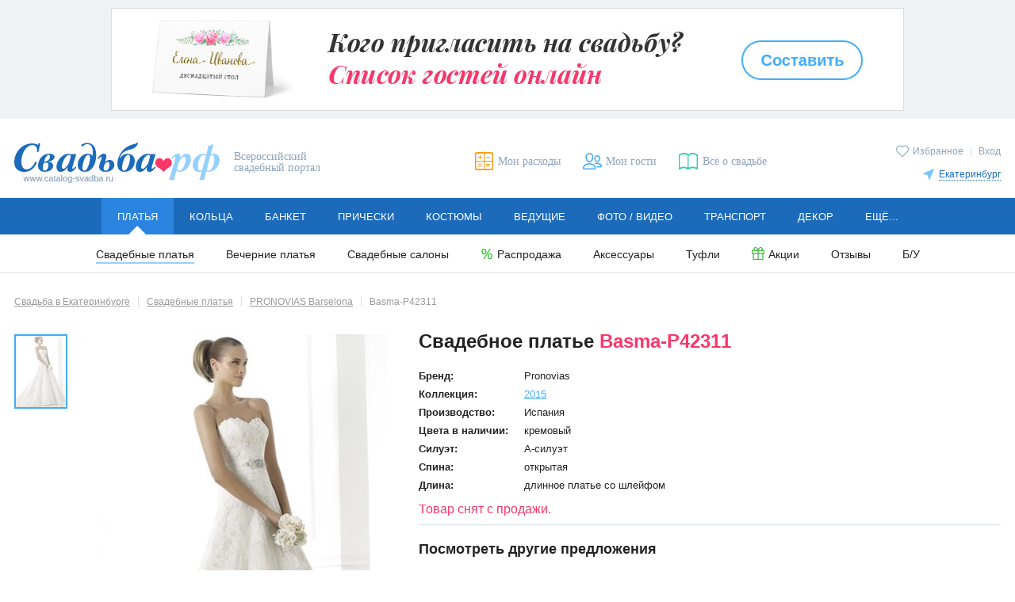

--- FILE ---
content_type: text/html; charset=utf-8
request_url: https://ekaterinburg.catalog-svadba.ru/platya/13814/42311/
body_size: 12058
content:
<!doctype html>
<html lang="ru" prefix="og: http://ogp.me/ns# fb: http://ogp.me/ns/fb# ya: http://webmaster.yandex.ru/vocabularies/">
	<head>
		<meta charset="utf-8">
		<meta http-equiv="X-UA-Compatible" content="IE=edge">

		<meta name="viewport" content="width=device-width, initial-scale=1.0, maximum-scale=5.0, user-scalable=yes">

						<meta name="mailru-verification" content="5212830b87bd0229" />				
		<link rel="shortcut icon" type="image/x-icon" href="/favicon.ico">
		<link rel="icon" type="image/x-icon" sizes="120x120" href="/favicon_120.ico">
		<link rel="icon" type="image/svg+xml" sizes="16x16" href="/favicon_16.svg">
		<link rel="icon" type="image/svg+xml" sizes="120x120" href="/favicon_120.svg">
		<link rel="stylesheet" type="text/css" href="/templates/evitafine/d2017/css/main_desktop.css">
		<link rel="preload" as="font" type="font/woff" href="/templates/evitafine/d2017/font/arimo.woff" crossorigin>
		<link rel="preload" as="font" type="font/woff" href="/templates/evitafine/d2017/font/arimo_bold.woff" crossorigin>
		<link rel="preload" as="font" type="font/woff" href="/templates/evitafine/d2017/font/arimo_italic.woff" crossorigin>
		<link rel="preload" as="font" type="font/woff" href="/templates/evitafine/d2017/font/playfair_display_italic.woff" crossorigin>
				<link rel="preload" type="text/css" href="/templates/evitafine/d2017/css/print.css" media="print" onload="this.rel='stylesheet'">
		
		
		
		
		<script src="/templates/evitafine/d2017/js/jquery/jquery.min.js"></script>

		<script type="text/javascript">
			var siteDeviceType		= "desktop";
			var siteEvitaMode		= "WORK";
			var siteDeviceTypeReal	= "desktop";
			var siteRegion	= "ekaterinburg";
					</script>
		
		
				
		<!-- --- old -->
		  <base href="https://ekaterinburg.catalog-svadba.ru/platya/13814/42311/" />
  <meta http-equiv="content-type" content="text/html; charset=utf-8" />
  <meta name="image" content="https://ekaterinburg.catalog-svadba.ru/siteimages/imagesprotected/anketa/ssln/ssln42311.jpg" />
  <meta name="description" content="Свадебное платье Basma-P42311 (Свадебный салон PRONOVIAS Barselona): фото, описание, цены, контакты салона. Выбирайте платье мечты с помощью свадебного портала Свадьба.РФ! Полный каталог." />
  <title>Купить свадебное платье Basma-P42311 (Испания, Pronovias, коллекция 2015, цвета: кремовый) - Свадебный салон PRONOVIAS Barselona</title>
  <link href="https://ekaterinburg.catalog-svadba.ru/siteimages/imagesprotected/anketa/ssln/ssln42311.jpg" rel="image_src" />
  <link href="/templates/evitafine/favicon.ico" rel="shortcut icon" type="image/vnd.microsoft.icon" />
  <script src="/inc/social2/social-likes2017.min.js" type="text/javascript" defer="defer" async="async"></script>
  <script src="/templates/evitafine/d2017/js/jquery/jquery.zoom.js" type="text/javascript" defer="defer" async="async"></script>
  <script src="/js/jquery/jquery.validate.1.7.1.min.js" type="text/javascript" defer="defer" async="async"></script>
  <script src="/js/jquery/jquery.cookie.js" type="text/javascript" defer="defer" async="async"></script>
  <script src="/templates/evitafine/d2017/js/routines_desktop.min.js?202412272335" type="text/javascript" defer="defer" async="async"></script>
  <script type="text/javascript">
(function() {
	var po = document.createElement('script'); po.type = 'text/javascript'; po.async = true;
	po.src = 'https://ekaterinburg.catalog-svadba.ru/index.php?option=com_catalog&task=h4fp&Itemid=56&f=13814&o=42311&j=3&sj=1&c=1&r=3&h=84a740a9a3527764865a3d5ae76cd130&tmpl=no_html';
	var s = document.getElementsByTagName('script')[0]; s.parentNode.insertBefore(po, s);
})();var requiredMajorVersion=8, requiredMinorVersion=5, requiredRevision=0, utmac='UA-11836734-6';
  </script>
  <meta property="og:title" content="Купить свадебное платье Basma-P42311 (Испания, Pronovias, коллекция 2015, цвета: кремовый) - Свадебный салон PRONOVIAS Barselona" />
  <meta property="og:type" content="article" />
  <meta property="og:image" content="https://ekaterinburg.catalog-svadba.ru/siteimages/imagesprotected/anketa/ssln/ssln42311.jpg" />
  <meta property="og:url" content="https://ekaterinburg.catalog-svadba.ru/platya/13814/42311/" />
  <meta property="og:site_name" content="Свадьба.рф" />
  <meta property="og:description" content="Свадебное платье Basma-P42311 (Свадебный салон PRONOVIAS Barselona): фото, описание, цены, контакты салона. Выбирайте платье мечты с помощью свадебного портала Свадьба.РФ! Полный каталог." />
  <meta name="yandex-verification" content="4654dd78b24ff68a" />
  <meta name="google-site-verification" content="qo9yy_wkRgn1JUQg5RPCwPh5HXGRiik7hTzS4K1sgts" />
  <meta name="p:domain_verify" content="efb834b393e045778605913ab60729d5" />

		<!-- -/- old -->
		
                                <!-- Google tag (gtag.js) -->
            <script async src="https://www.googletagmanager.com/gtag/js?id=G-HHMN8V0Z0Y"></script>
            <script>
              window.dataLayer = window.dataLayer || [];
              function gtag(){dataLayer.push(arguments);}
              gtag('js', new Date());

              gtag('config', 'G-HHMN8V0Z0Y');
            </script>
            <script>
            function ga(a, b, c = null, d = null, e = null, f = null, g = null) {
                if (a == 'send') {
                    if (b == 'pageview') {
                        if (typeof c === 'object') {
                            gtag('event', 'page_view', c);
                        } else {
                            gtag('event', 'page_view');
                        }
                    } else if (b == 'event') {
                        const event_set = {
                          'event_category': c
                        };
                        if (typeof e === 'string') {
                            event_set.event_label = e;
                        } else if (typeof e === 'object') {
                            for (let e_k in e) {
                                event_set.e_k = e.e_k;
                            }
                        }
                        if (typeof f === 'string') {
                            event_set.value = f;
                        } else if (typeof f === 'object') {
                            for (let f_k in f) {
                                event_set.f_k = f.f_k;
                            }
                        }
                        gtag('event', d, event_set);
                    }
                }
            }
            </script>
                            
		<script>
		            				
				</script>
		
			
	</head>
	<body>
		<!-- preloader -->
		<div class="loading js_edit"></div>
				<div id="fb-root"></div>
		<div id="vk_api_transport"></div>
				
		
                
        
		
					<!-- ---topbanner 1 -->
			<aside id="banner324" class="banner-top"><a onmousedown="ga('send','event','bannerClick','Список гостей - регионы',324);" href="/guestslist/" title="" target="_blank" rel="noopener nofollow"><img src="https://ekaterinburg.catalog-svadba.ru/images/wbimage/324_l.jpg?z=f2267a8894" alt="" width="1000" height="130"></a><script type="text/javascript" language="javascript">ga("send","event","bannerView","Список гостей - регионы",{"nonInteraction": 1});</script></aside>

			<!-- -/-topbanner  -->	
				
        <!-- --- header -->
		
		<header class="header cfix">
			<div class="header-logo">
                <a href="/"><img src="/templates/evitafine/d2017/img/logo.png" alt="Свадьба.РФ" width=259 height=51></a>
                                    <span>Всероссийский свадебный портал</span>
                			</div>

							<div class="header-user">
					<p>
					<a href="/favorites/" class="icolink smallico header-fav "><span class="icotext">Избранное</span></a>
																							<span class="header-user-sep">|</span> 
							<a href="javascript:openmodwin('loginbox');" title="Вход">Вход</a>
																							</p>
                    <div class="header-city">
		<p><a href="javascript:void(0);" class="icolink smallico header-city-link" onclick="$('#regionSelector').slideToggle(200);"><span class="icotext">Екатеринбург</span></a></p>
		<div class="header-citylist" id="regionSelector">
			<ul>
<li><a href="https://www.catalog-svadba.ru/platya/?collection=1567" code="1">Москва</a></li><li><a href="https://piter.catalog-svadba.ru/platya/?collection=1567" code="2" rel="nofollow">Санкт-Петербург</a></li><li><a href="https://volgograd.catalog-svadba.ru/platya/?collection=1567" code="10" rel="nofollow">Волгоград</a></li><li><a href="https://voronezh.catalog-svadba.ru/platya/?collection=1567" code="15" rel="nofollow">Воронеж</a></li><li><a href="https://ekaterinburg.catalog-svadba.ru/platya/?collection=1567" code="3" rel="nofollow">Екатеринбург</a></li><li><a href="https://kazan.catalog-svadba.ru/platya/?collection=1567" code="7" rel="nofollow">Казань</a></li><li><a href="https://kaluga.catalog-svadba.ru/platya/?collection=1567" code="23" rel="nofollow">Калуга</a></li><li><a href="https://krasnoyarsk.catalog-svadba.ru/platya/?collection=1567" code="14" rel="nofollow">Красноярск</a></li><li><a href="https://nizhnij.catalog-svadba.ru/platya/?collection=1567" code="5" rel="nofollow">Нижний Новгород</a></li></ul><ul><li><a href="https://nizhniy-tagil.catalog-svadba.ru/" code="280" rel="nofollow">Нижний Тагил</a></li><li><a href="https://novosibirsk.catalog-svadba.ru/platya/?collection=1567" code="6" rel="nofollow">Новосибирск</a></li><li><a href="https://omsk.catalog-svadba.ru/platya/?collection=1567" code="11" rel="nofollow">Омск</a></li><li><a href="https://perm.catalog-svadba.ru/platya/?collection=1567" code="13" rel="nofollow">Пермь</a></li><li><a href="https://rostov-na-donu.catalog-svadba.ru/platya/?collection=1567" code="8" rel="nofollow">Ростов-на-Дону</a></li><li><a href="https://samara.catalog-svadba.ru/platya/?collection=1567" code="4" rel="nofollow">Самара</a></li><li><a href="https://tula.catalog-svadba.ru/platya/?collection=1567" code="80" rel="nofollow">Тула</a></li><li><a href="https://ufa.catalog-svadba.ru/platya/?collection=1567" code="9" rel="nofollow">Уфа</a></li><li><a href="https://chelyabinsk.catalog-svadba.ru/platya/?collection=1567" code="12" rel="nofollow">Челябинск</a></li></ul>
                <div class="header-city-more"><a href="https://www.catalog-svadba.ru/franchise.html" rel="nofollow">Другие города</a></div>		</div>
</div>

				</div>
						<ul class="header-links">
			<li><a href="/kalkulyator/" title="Мои расходы" class="icolink header-calc"><span class="icotext">Мои расходы</span></a></li>
			<li><a href="/guestslist/" title="Мои гости" class="icolink header-guest"><span class="icotext">Мои гости</span></a></li>
			<li><a href="https://www.catalog-svadba.ru/jurnal/" title="Всё о свадьбе" class="icolink header-news" target="_blank"><span class="icotext">Всё о свадьбе</span></a></li>
						</ul>
		</header>
		
		<!-- -/- header -->

		<!-- --- menu -->
		<nav class="nav submenu-open">
<ul class="mainmenu"><li class="mainmenu-item active"><a href="https://ekaterinburg.catalog-svadba.ru/platya/" class="mainmenu-link">Платья</a><ul class="submenu"><li><a href="https://ekaterinburg.catalog-svadba.ru/platya/" class="active">Свадебные платья</a></li><li><a href="https://ekaterinburg.catalog-svadba.ru/vechernie-platya/">Вечерние платья</a></li><li><a href="/salony-platyev/">Свадебные салоны</a></li><li><a href="/platya/rasprodazha/" class="icolink smallico ico-sale"><span class="icotext">Распродажа</span></a></li><li><a href="https://ekaterinburg.catalog-svadba.ru/aksessuary-dlya-nevesty/">Аксессуары</a></li><li><a href="https://ekaterinburg.catalog-svadba.ru/obuv/">Туфли</a></li><li><a href="/platya/spetspredlozheniya/" class="icolink smallico ico-action"><span class="icotext">Акции</span></a></li><li><a href="https://ekaterinburg.catalog-svadba.ru/platya/otzivi/">Отзывы</a></li><li><a href="/platya-bu/">Б/У</a></li></ul></li><li class="mainmenu-item"><a href="https://ekaterinburg.catalog-svadba.ru/obruchalnye-kolca/" class="mainmenu-link">Кольца</a><ul class="submenu"><li><a href="https://ekaterinburg.catalog-svadba.ru/obruchalnye-kolca/">Обручальные кольца</a></li><li><a href="https://ekaterinburg.catalog-svadba.ru/pomolvochnye-kolca/">Помолвочные кольца</a></li><li><a href="https://ekaterinburg.catalog-svadba.ru/ukrasheniya-dlya-nevesty/">Украшения для невесты</a></li><li><a href="/obruchalnye-kolca/spetspredlozheniya/" class="icolink smallico ico-action"><span class="icotext">Акции</span></a></li><li><a href="https://ekaterinburg.catalog-svadba.ru/obruchalnye-kolca/otzivi/">Отзывы</a></li></ul></li><li class="mainmenu-item"><a href="https://ekaterinburg.catalog-svadba.ru/kafe-restoran/" class="mainmenu-link">Банкет</a><ul class="submenu"><li><a href="https://ekaterinburg.catalog-svadba.ru/kafe-restoran/">Рестораны и кафе</a></li><li><a href="https://ekaterinburg.catalog-svadba.ru/banketnyj-zal/">Банкетные залы и отели</a></li><li><a href="https://ekaterinburg.catalog-svadba.ru/svadba-na-teplohode/">Теплоходы</a></li><li><a href="https://ekaterinburg.catalog-svadba.ru/catalog-catering/">Кейтеринг</a></li><li><a href="https://ekaterinburg.catalog-svadba.ru/torty-na-zakaz/">Свадебный торт</a></li><li><a href="/kafe-restoran/spetspredlozheniya/" class="icolink smallico ico-action"><span class="icotext">Акции</span></a></li><li><a href="https://ekaterinburg.catalog-svadba.ru/kafe-restoran/otzivi/">Отзывы</a></li></ul></li><li class="mainmenu-item"><a href="https://ekaterinburg.catalog-svadba.ru/pricheski/" class="mainmenu-link">Прически</a><ul class="submenu"><li><a href="https://ekaterinburg.catalog-svadba.ru/pricheski/">Свадебные прически</a></li><li><a href="https://ekaterinburg.catalog-svadba.ru/vizazhist/">Свадебный макияж</a></li><li><a href="https://ekaterinburg.catalog-svadba.ru/manikyur/">Свадебный маникюр</a></li><li><a href="/pricheski/spetspredlozheniya/" class="icolink smallico ico-action"><span class="icotext">Акции</span></a></li><li><a href="https://ekaterinburg.catalog-svadba.ru/pricheski/otzivi/">Отзывы</a></li></ul></li><li class="mainmenu-item"><a href="https://ekaterinburg.catalog-svadba.ru/muzhskie-kostyumy/" class="mainmenu-link">Костюмы</a><ul class="submenu"><li><a href="https://ekaterinburg.catalog-svadba.ru/muzhskie-kostyumy/">Мужские костюмы</a></li><li><a href="https://ekaterinburg.catalog-svadba.ru/detskie-kostyumy/">Детские костюмы</a></li><li><a href="https://ekaterinburg.catalog-svadba.ru/muzhskaya-obuv/">Туфли для жениха</a></li><li><a href="https://ekaterinburg.catalog-svadba.ru/butonjerka-zhenikha/">Бутоньерка для жениха</a></li><li><a href="/muzhskie-kostyumy/spetspredlozheniya/" class="icolink smallico ico-action"><span class="icotext">Акции</span></a></li><li><a href="https://ekaterinburg.catalog-svadba.ru/muzhskie-kostyumy/otzivi/">Отзывы</a></li></ul></li><li class="mainmenu-item"><a href="https://ekaterinburg.catalog-svadba.ru/tamada-veduschij/" class="mainmenu-link">Ведущие</a><ul class="submenu"><li><a href="https://ekaterinburg.catalog-svadba.ru/tamada-veduschij/">Тамада на свадьбу</a></li><li><a href="https://ekaterinburg.catalog-svadba.ru/razvlechenie-gostej/">Развлечение гостей</a></li><li><a href="https://ekaterinburg.catalog-svadba.ru/svadebnyj-tanets/">Свадебный танец</a></li><li><a href="/tamada-veduschij/spetspredlozheniya/" class="icolink smallico ico-action"><span class="icotext">Акции</span></a></li><li><a href="https://ekaterinburg.catalog-svadba.ru/tamada-veduschij/otzivi/">Отзывы</a></li></ul></li><li class="mainmenu-item"><a href="https://ekaterinburg.catalog-svadba.ru/photographers/" class="mainmenu-link">Фото / видео</a><ul class="submenu"><li><a href="https://ekaterinburg.catalog-svadba.ru/photographers/">Фотографы</a></li><li><a href="https://ekaterinburg.catalog-svadba.ru/videosjemka/">Видеооператоры</a></li><li><a href="/photographers/spetspredlozheniya/" class="icolink smallico ico-action"><span class="icotext">Акции</span></a></li><li><a href="https://ekaterinburg.catalog-svadba.ru/photographers/otzivi/">Отзывы</a></li></ul></li><li class="mainmenu-item"><a href="https://ekaterinburg.catalog-svadba.ru/mashiny-na-svadbu/" class="mainmenu-link">Транспорт</a><ul class="submenu"><li><a href="https://ekaterinburg.catalog-svadba.ru/mashiny-na-svadbu/">Машины на свадьбу</a></li><li><a href="https://ekaterinburg.catalog-svadba.ru/prokat-limuzinov/">Лимузины на свадьбу</a></li><li><a href="https://ekaterinburg.catalog-svadba.ru/prokat-avtomobilej/">Транспорт для гостей</a></li><li><a href="https://ekaterinburg.catalog-svadba.ru/ukrasheniya-avtomobilej/">Украшение машин</a></li><li><a href="/mashiny-na-svadbu/spetspredlozheniya/" class="icolink smallico ico-action"><span class="icotext">Акции</span></a></li><li><a href="https://ekaterinburg.catalog-svadba.ru/mashiny-na-svadbu/otzivi/">Отзывы</a></li></ul></li><li class="mainmenu-item"><a href="https://ekaterinburg.catalog-svadba.ru/svadebnyj-dekor/" class="mainmenu-link">Декор</a><ul class="submenu"><li><a href="https://ekaterinburg.catalog-svadba.ru/svadebnyj-dekor/">Декор свадеб</a></li><li><a href="https://ekaterinburg.catalog-svadba.ru/aksessuary/">Свадебные аксессуары</a></li><li><a href="https://ekaterinburg.catalog-svadba.ru/ukrashenie-zala/">Оформление зала цветами</a></li><li><a href="/svadebnyj-dekor/spetspredlozheniya/" class="icolink smallico ico-action"><span class="icotext">Акции</span></a></li><li><a href="https://ekaterinburg.catalog-svadba.ru/svadebnyj-dekor/otzivi/">Отзывы</a></li></ul></li><li class="mainmenu-item"><a href="https://ekaterinburg.catalog-svadba.ru/svadba-pod-klyuch/" class="mainmenu-link">Ещё...</a><ul class="submenu"><li><a href="https://ekaterinburg.catalog-svadba.ru/svadba-pod-klyuch/">Свадьба «под ключ»</a></li><li><a href="https://ekaterinburg.catalog-svadba.ru/buket-nevesty/">Букет невесты</a></li><li><a href="https://ekaterinburg.catalog-svadba.ru/catalog-gifts/">Подарки</a></li><li><a href="https://ekaterinburg.catalog-svadba.ru/romanticheskie-puteshestviya/">Свадьба за границей</a></li><li><a href="https://ekaterinburg.catalog-svadba.ru/catalog-floweraccessories/">Аксессуары из цветов</a></li><li><a href="/svadba-pod-klyuch/spetspredlozheniya/" class="icolink smallico ico-action"><span class="icotext">Акции</span></a></li></ul></li></ul></nav>
		<!-- -/- menu -->

		

		<main class="main cfix">

			
				<!-- ---leftside -->
								<!-- -/-leftside -->
				
				<!-- ---itempage -->
				
									<div class="itempage product">
								
					<!-- ---MIDDLE -->
					
					
											<!-- ---breadcrumb -->
						<ol class="breadcrumbs" itemscope itemtype="http://schema.org/BreadcrumbList"><li itemprop="itemListElement" itemscope itemtype="http://schema.org/ListItem"><a itemprop="item" href="/" class="invert"><span itemprop="name">Свадьба в Екатеринбурге</span></a><meta itemprop="position" content="1" /></li><li itemprop="itemListElement" itemscope itemtype="http://schema.org/ListItem"><a itemprop="item" href="/platya/" class="invert"><span itemprop="name">Свадебные платья</span></a><meta itemprop="position" content="2" /></li><li itemprop="itemListElement" itemscope itemtype="http://schema.org/ListItem"><a itemprop="item" href="/platya/13814/" class="invert"><span itemprop="name">PRONOVIAS Barselona</span></a><meta itemprop="position" content="3" /></li><li>Basma-P42311</li></ol>
						<!-- -/-breadcrumb -->
					
					<div id="system-message-container">
	</div>

					
					
											<!-- ---catalogheader -->
						
						<!-- -/-catalogheader -->	
					
					
											<!-- ---searchformbanner -->
						
						<!-- -/-searchformbanner -->
					

					
					<!-- ---component -->
					

<script>
</script>

<div class="product-img">
	
	<div class="product-img-main">
		<div class="loading"></div>	
				<img src="/siteimages/imagesprotected/anketa/ssln/mid/ssln42311.jpg" data-srcbig="/siteimages/imagesprotected/anketa/ssln/big/ssln42311.jpg" widthsrc="980" class="product-img-main-mdl" alt="Свадебное платье Basma-P42311 - Свадебный салон PRONOVIAS Barselona" width="389" height="556" />
							</div>
	

	<ul class="product-thumbs">
				<li><a class="active"><img src="/siteimages/imagesprotected/anketa/ssln/thm/ssln42311.jpg" data-src="/siteimages/imagesprotected/anketa/ssln/mid/ssln42311.jpg" data-srcbig="/siteimages/imagesprotected/anketa/ssln/big/ssln42311.jpg" alt="Свадебное платье Basma-P42311 - Свадебный салон PRONOVIAS Barselona" width="63" height="90" /></a></li>
					</ul>
	

<div class="soclinks soclinksshare"> 
    <div class="soclinks-title">Поделиться</div> 
    <ul class=""> 
        <li><a href="javascript:void(0);" class="ico ico-vk"></a></li> 
                <li><a href="javascript:void(0);" class="ico ico-ok"></a></li> 
        		    </ul> 
</div></div>


<div id="productInfo_3_42311" class="product-info">
	<h1>Свадебное платье <span class='product-articul'>Basma-P42311</span></h1>
	<table class="item-details"><tr><th>Бренд:</th> <td>Pronovias</td></tr>
<tr><th>Коллекция:</th> <td><a href="/platya/13814/?brand=140&collection=1933"  class="invert">2015</a></td></tr>
<tr><th>Производство:</th><td>Испания</td></tr>
<tr><th nowrap>Цвета в наличии:</th><td> кремовый</td></tr>
<tr><th>Силуэт:</th><td> А-силуэт</td></tr>
<tr><th>Спина:</th><td> открытая</td></tr>
<tr><th>Длина:</th><td> длинное платье со шлейфом</td></tr>
</table>    <div class="art_archive">Товар снят с продажи.</div>
    <style>
    .art_archive {
        font-size: 16px;
        color: #f93769;
        margin: 0;
        padding: 10px 0;
    }
    </style>
    
		
        
	<div class="product-address">
		<div class="product-address-title">Посмотреть другие предложения</div>
				<p class="product-company"><a href="/platya/13814/" class="invert">PRONOVIAS Barselona</a>, &nbsp;Свадебный салон</p>
    				
				
	<div class="address-set">
		<div class="address-type"><img src="/templates/evitafine/d2017/img/ico_adr_address.svg" width="18" height="18" alt="" title="Адрес"></div>
		<div class="address-data">
				</div>
	</div>
			
				<button type=button class="but-small address-button-all" onclick="openmodwin('mw_addresses_13814', 1);">Все адреса (2)</button>
		    			</div>
	</div>


<script>
$(document).ready(function(){
	if (window.routines_js__loaded) {
				zoomInit();
				thumbInit();
	} else {
		jQuery(document).on('routines_js__loaded', function(){ 
						zoomInit();
						thumbInit();
		});
	}
});
</script>

<div class="modwin-content" id="mw_request_offer_3_42311" style="display:none;">

<div class="loading"></div>
<div class="ico modwin-close" onclick="closemodwin();"></div>
<div class="modwin-title">Ваш запрос</div>
<div class="request-item">
  <div class="request-item-img"><img src="/siteimages/imagesprotected/anketa/ssln/thm/ssln42311.jpg" alt=""></div>
  <div class="request-item-descr">
    <div class="request-item-name">Свадебное платье <span class='product-articul'>Basma-P42311</span></div>
    <div class="request-item-company">PRONOVIAS Barselona, <span>Свадебный салон</span></div>
  </div>
</div>
<div class="request loadwrap">
	<div class="loading"></div>
	<div class="required">Поля, отмеченные <span class="req">*</span>, обязательны для заполнения</div>
	<form method="POST" id="orderform_6d54edd34257fa8bb4ce78392bf7313f" name="orderform" action="/inc/ajax/order_make.php" novalidate>
		<div class="request-set">
			<label for="uname">Ваше имя:<span class="req">*</span></label>
			<input type="text" name="uname" id="uname" value="" title-required="Укажите имя!" minlength="3" required />
		</div>
		<div class="request-set">
			<label for="uemail">E-mail:<span class="req">*</span></label>
			<input type="text" name="uemail" id="uemail" value="" title-required="Укажите e-mail!"  required />
		</div>
		<div class="request-set">
			<label for="uphone">Телефон:</label>
			<input type="text" name="uphone" id="uphone" value=""  />
		</div>
		<div class="request-set">
			<label for="rsize">Размер платья:<span class="req">*</span></label>
			<input type="text" name="rsize" id="rsize" value="" title-required="Укажите размер!" required />
		</div>
		<div class="request-set">
			<label for="rlength">Ваш рост:</label>
			<input type="text" name="rlength" id="rlength" value=""  />
		</div>
		<div class="request-set">
			<label for="rcolor">Цвет платья:</label>
			<input type="text" name="rcolor" id="rcolor" value=""  />
		</div>
		<div class="request-set request-text">
			<label for="comment">Запрос:</label>
			<textarea name="comment" id="comment" rows=5  placeholder="Здравствуйте. Прошу Вас сообщить о наличии этого платья."></textarea>
		</div>

		<div class="request-set">
			<label>Введите символы:<span class="req">*</span></label>
			<div class="form-captcha">
				<img id="captchaImg_3_42311" src="/captcha/requestform/6dfc71af1a0c325086453b51a5147491/1770055344/cap.png" alt="">
				<a href="javascript:void(0);" class="ico smallico ico-reload" title="Сменить картинку" onclick="var cImg = jQuery(this).prevAll('img'); var isrc = cImg.attr('src'); cImg.attr('src', isrc.substring(0, isrc.search(/\/\d+\/cap\.png/i)) + '/'+Date.now()+'/cap.png' );"></a>
				<input type="text" id="captcha" name="captcha" value="" title-required="" required />
			</div>
			<div class="feedback negative">Введите символы!</div>
		</div>
		
		<div class="modwin-buttons cfix">
		  <button type=submit>Отправить</button>
		</div>
		
		<input type="hidden" name="objart" id="objart" value="Basma-P42311" />
        <input type="hidden" name="fid" id="fid" value="13814" />
        <input type="hidden" name="rid" id="rid" value="" />
        <input type="hidden" name="objid" id="objid" value="42311" />
        <input type="hidden" name="norate" id="norate" value="0" />
        <input type="hidden" name="msubj" id="msubj" value="Запрос свадебного платья" />
        <input type="hidden" name="mbody" id="mbody" value="Имя отправителя: #name# #phone# #mail#

Интересующее предложение: свадебное платье арт. #art#. #opts#" />
        <input type="hidden" name="9dd1038187121e80f2f2748d3342f503" value="1" />	</form>
</div>
<div class="request-feedback" style="display: none;">
	<div class="request-feedback-title">Ваш запрос отправлен</div>
	<p>В ближайшее время Вы получите ответ.</p>
	<p><button class="but-small but-white" onclick="closemodwin();">Продолжить</button></p>
</div>

</div>
<script>
jQuery(document).ready(function($){
	if ($("#idModwins > #mw_request_offer_3_42311").length == 0) {
		$("#mw_request_offer_3_42311").appendTo("#idModwins");
	} else {
		$("#mw_product #mw_request_offer_3_42311").remove();
	}
	if (window.routines_js__loaded) {
		setValidator2017({form:'orderform_6d54edd34257fa8bb4ce78392bf7313f',label:'order',success:function(){}});
	} else {
		jQuery(document).on('routines_js__loaded', function(){ 
			setValidator2017({form:'orderform_6d54edd34257fa8bb4ce78392bf7313f',label:'order',success:function(){}});
		});
	}
});
</script>

<div class="modwin-content" id="mw_addresses_13814" style="display:none;">

<div class="loading"></div>
<div class="ico modwin-close" onclick="closemodwin();"></div>
<div class="modwin-title"><span class="company-type">Свадебный салон</span> PRONOVIAS Barselona</div>
<div class="address">
  
    
  		
	<div class="address-set">
		<div class="address-type"><img src="/templates/evitafine/d2017/img/ico_adr_address.svg" width="18" height="18" alt="" title="Адрес"></div>
		<div class="address-data">
			<ul class="address-links address-ul-inline">
	</ul>
		</div>
	</div>
	  
</div>
<div class="address">
  
  
			<div class="address-set">
				<div class="address-type"><img src="/templates/evitafine/d2017/img/ico_adr_phone.svg" width="18" height="18" width="18" height="18" alt="" title="Телефон"></div>
				<div class="address-data">
					<ul class="address-phone address-ul-inline"><li><a href="tel:+73433882296">+7 343 388 22 96</a></li>
					</ul>
				</div>
			</div>  
  		<div class="address-set">
		<div class="address-type"><img src="/templates/evitafine/d2017/img/ico_adr_time.svg" width="18" height="18" alt="" title="Часы работы"></div>
		<div class="address-data">
		11.00-20.00		</div>
	</div>
		
	<div class="address-set">
		<div class="address-type"><img src="/templates/evitafine/d2017/img/ico_adr_address.svg" width="18" height="18" alt="" title="Адрес"></div>
		<div class="address-data">
		620027, Екатеринбург, Лунчарского, д.&nbsp;53<div class="address-comment">www.salon-svadba.ru</div>	<ul class="address-links address-ul-inline">
			<li><a href="javascript:openmodwin('mw_address_13814_11931', 1);" class="icolink smallico ico-map"><span class="icotext">На карте</span></a></li>
	</ul>
		</div>
	</div>
	  
</div>

</div>

<script>
jQuery(document).ready(function($){
	if( $("#idModwins > #mw_addresses_13814").length == 0 )
		$("#mw_addresses_13814").appendTo("#idModwins");
	else
		$("#mw_product #mw_addresses_13814").remove();
});
</script>


<div class="modwin-content" id="mw_address_13814_11580" style="display:none;">

<div class="loading"></div>
<div class="ico modwin-close" onclick="closemodwin();"></div>
<div class="modwin-title"><span class="company-type">Свадебный салон</span> PRONOVIAS Barselona</div>
<div class="address">

    
  		
	<div class="address-set">
		<div class="address-type"><img src="/templates/evitafine/d2017/img/ico_adr_address.svg" width="18" height="18" alt="" title="Адрес"></div>
		<div class="address-data">
				</div>
	</div>
	  
  <div class="address-map">
	<div id="map_13814_11580" address="" 
		 coords="56.838011, 60.597465"		style="width: 100%; height: 100%;"></div>
  </div>
		<div class="address-print">
		<a class="icolink smallico ico-print" href="/platya/13814/printmap/?id=map_11580" target="_blank" rel="nofollow"><span class="icotext">Распечатать</span></a>
	</div>
	</div>
</div>

<script>
jQuery(document).ready(function($){
	if( $("#idModwins > #mw_address_13814_11580").length == 0 )
		$("#mw_address_13814_11580").appendTo("#idModwins");
	else
		$("#mw_product #mw_address_13814_11580").remove();
});
</script>

<div class="modwin-content" id="mw_address_13814_11931" style="display:none;">

<div class="loading"></div>
<div class="ico modwin-close" onclick="closemodwin();"></div>
<div class="modwin-title"><span class="company-type">Свадебный салон</span> PRONOVIAS Barselona</div>
<div class="address">

  
			<div class="address-set">
				<div class="address-type"><img src="/templates/evitafine/d2017/img/ico_adr_phone.svg" width="18" height="18" width="18" height="18" alt="" title="Телефон"></div>
				<div class="address-data">
					<ul class="address-phone address-ul-inline"><li><a href="tel:+73433882296">+7 343 388 22 96</a></li>
					</ul>
				</div>
			</div>  
  		<div class="address-set">
		<div class="address-type"><img src="/templates/evitafine/d2017/img/ico_adr_time.svg" width="18" height="18" alt="" title="Часы работы"></div>
		<div class="address-data">
		11.00-20.00		</div>
	</div>
		
	<div class="address-set">
		<div class="address-type"><img src="/templates/evitafine/d2017/img/ico_adr_address.svg" width="18" height="18" alt="" title="Адрес"></div>
		<div class="address-data">
		620027, Екатеринбург, Лунчарского, д.&nbsp;53<div class="address-comment">www.salon-svadba.ru</div>		</div>
	</div>
	  
  <div class="address-map">
	<div id="map_13814_11931" address="Екатеринбург, Лунчарского, д. 53" 
		 coords="56.850033, 60.617201"		style="width: 100%; height: 100%;"></div>
  </div>
		<div class="address-print">
		<a class="icolink smallico ico-print" href="/platya/13814/printmap/?id=map_11931" target="_blank" rel="nofollow"><span class="icotext">Распечатать</span></a>
	</div>
	</div>
</div>

<script>
jQuery(document).ready(function($){
	if( $("#idModwins > #mw_address_13814_11931").length == 0 )
		$("#mw_address_13814_11931").appendTo("#idModwins");
	else
		$("#mw_product #mw_address_13814_11931").remove();
});
</script>


<div class="section section-noborder" itemscope="" itemtype="http://schema.org/ItemList">
	<div class="section-title">Другие платья этого продавца</div>
	<ul class="prodlist">
	<li itemprop="itemListElement" itemscope="" itemtype="http://schema.org/ListItem">
		<meta itemprop="position" content="1">
		<a href="/platya/13814/64291/" itemprop="url" title="Свадебное платье BARCLI-P64291"  onclick="return false" class="prodMod">
			<img src="/siteimages/imagesprotected/anketa/ssln/others/ssln64291.jpg" alt="Свадебное платье BARCLI-P64291" width="198" height="282"><br>
			
					<span>
				
				<span class="prodlist-price nowrap">46 500 руб.</span>
									<s class="nowrap">93 000 руб.</s>
										</span>
										<span class="prodlist-articul"><span class="art">Арт.</span> BARCLI-P64291</span>
										<meta itemprop="name" content="Свадебное платье BARCLI-P64291">
							
		</a>
						<a href="javascript:void(0);" id="fav_3_64291" class="ico smallico fav addfav" onclick="itemFav($(this));"><span class="icotext">Избранное</span></a>
			</li>
	<li itemprop="itemListElement" itemscope="" itemtype="http://schema.org/ListItem">
		<meta itemprop="position" content="2">
		<a href="/platya/13814/66043/" itemprop="url" title="Свадебное платье Adela-P66043"  onclick="return false" class="prodMod">
			<img src="/siteimages/imagesprotected/anketa/ssln/others/ssln66043.jpg" alt="Свадебное платье Adela-P66043" width="198" height="282"><br>
			
					<span>
				
				<span class="prodlist-price nowrap">144 900 руб.</span>
									<s class="nowrap">161 000 руб.</s>
										</span>
										<span class="prodlist-articul"><span class="art">Арт.</span> Adela-P66043</span>
										<meta itemprop="name" content="Свадебное платье Adela-P66043">
							
		</a>
						<a href="javascript:void(0);" id="fav_3_66043" class="ico smallico fav addfav" onclick="itemFav($(this));"><span class="icotext">Избранное</span></a>
			</li>
	<li itemprop="itemListElement" itemscope="" itemtype="http://schema.org/ListItem">
		<meta itemprop="position" content="3">
		<a href="/platya/13814/63323/" itemprop="url" title="Свадебное платье MARGA-P63323"  onclick="return false" class="prodMod">
			<img src="/siteimages/imagesprotected/anketa/ssln/others/ssln63323.jpg" alt="Свадебное платье MARGA-P63323" width="198" height="282"><br>
			
					<span>
				
				<span class="prodlist-price nowrap">54 000 руб.</span>
									<s class="nowrap">108 000 руб.</s>
										</span>
										<span class="prodlist-articul"><span class="art">Арт.</span> MARGA-P63323</span>
										<meta itemprop="name" content="Свадебное платье MARGA-P63323">
							
		</a>
						<a href="javascript:void(0);" id="fav_3_63323" class="ico smallico fav addfav" onclick="itemFav($(this));"><span class="icotext">Избранное</span></a>
			</li>
	<li itemprop="itemListElement" itemscope="" itemtype="http://schema.org/ListItem">
		<meta itemprop="position" content="4">
		<a href="/platya/13814/60627/" itemprop="url" title="Свадебное платье DENIA-P60627"  onclick="return false" class="prodMod">
			<img src="/siteimages/imagesprotected/anketa/ssln/others/ssln60627.jpg" alt="Свадебное платье DENIA-P60627" width="198" height="282"><br>
			
					<span>
				
				<span class="prodlist-price nowrap">94 500 руб.</span>
									<s class="nowrap">135 000 руб.</s>
										</span>
										<span class="prodlist-articul"><span class="art">Арт.</span> DENIA-P60627</span>
										<meta itemprop="name" content="Свадебное платье DENIA-P60627">
							
		</a>
						<a href="javascript:void(0);" id="fav_3_60627" class="ico smallico fav addfav" onclick="itemFav($(this));"><span class="icotext">Избранное</span></a>
			</li>
	<li itemprop="itemListElement" itemscope="" itemtype="http://schema.org/ListItem">
		<meta itemprop="position" content="5">
		<a href="/platya/13814/66046/" itemprop="url" title="Свадебное платье Oriana-P66046"  onclick="return false" class="prodMod">
			<img src="/siteimages/imagesprotected/anketa/ssln/others/ssln66046.jpg" alt="Свадебное платье Oriana-P66046" width="198" height="282"><br>
			
					<span>
				
				<span class="prodlist-price nowrap">161 820 руб.</span>
									<s class="nowrap">179 800 руб.</s>
										</span>
										<span class="prodlist-articul"><span class="art">Арт.</span> Oriana-P66046</span>
										<meta itemprop="name" content="Свадебное платье Oriana-P66046">
							
		</a>
						<a href="javascript:void(0);" id="fav_3_66046" class="ico smallico fav addfav" onclick="itemFav($(this));"><span class="icotext">Избранное</span></a>
			</li>
	<li itemprop="itemListElement" itemscope="" itemtype="http://schema.org/ListItem">
		<meta itemprop="position" content="6">
		<a href="/platya/13814/63330/" itemprop="url" title="Свадебное платье LABERNE-P63330"  onclick="return false" class="prodMod">
			<img src="/siteimages/imagesprotected/anketa/ssln/others/ssln63330.jpg" alt="Свадебное платье LABERNE-P63330" width="198" height="282"><br>
			
					<span>
				
				<span class="prodlist-price nowrap">40 500 руб.</span>
									<s class="nowrap">81 100 руб.</s>
										</span>
										<span class="prodlist-articul"><span class="art">Арт.</span> LABERNE-P63330</span>
										<meta itemprop="name" content="Свадебное платье LABERNE-P63330">
							
		</a>
						<a href="javascript:void(0);" id="fav_3_63330" class="ico smallico fav addfav" onclick="itemFav($(this));"><span class="icotext">Избранное</span></a>
			</li>
	</ul>
		<script>
	jQuery(document).ready(function($){
		if (window.routines_js__loaded) {
			prodModEvita.setup();		} else {
			jQuery(document).on('routines_js__loaded', function(){ 
				prodModEvita.setup();			});
		}
	});
	</script>
		

	<div class="ctext"><a href="/platya/13814/" class="button but-more">Смотреть все</a></div>
</div>


					<!-- -/-component -->

					
					

					

					<!-- -/-MIDDLE -->
				
					<!-- ---RIGHT -->
					
					
					<!-- -/-RIGHT -->

					
					<!-- ---???? -->
					
											
																
															<!-- -/-???? -->
					
										
				</div>
				<!-- -/-itempage -->

								
									<!-- --- seoarticle[recent] -->
					
					<!-- -/-seoarticle[recent] -->
									
				
				
					</main>

		
		
				
		<!-- --- footer -->

		<footer  class="footer cfix">
			<div class="footer-links">
								<div class="footer-set">
					<ul>
                        <li><b><a href="/zagsi-ekb/">ЗАГСы Екатеринбурга</a></b></li>																		<li><a href="/podacha-zayavleniya.html">Подача заявления в ЗАГС</a></li>
												<li><a href="/registraciya-braka.html">Вопросы и ответы о регистрации брака</a></li>
											</ul>
				</div>
				<div class="footer-set">
					<ul>
						<li><b><a href="/zagsi-ekb/otzyvy/">Отзывы о ЗАГСах</a></b></li>                        						<li><a href="https://www.catalog-svadba.ru/forum/" target="_blank">Свадебный форум</a></li>
						<li><a href="/legal-notices.html">Правовые основы семьи</a></li>
					</ul>
				</div>
								<div class="footer-set footer-soclinks">
					<div class="soclinks soclinks-big">
						<div class="soclinks-title">Следуйте за нами!</div>
							<ul>
							<li><a href="https://vk.com/svadba_rf" title="Свадьба.РФ: ВКонтакте" target="_blank" class="ico ico-vk" rel="nofollow"></a></li>
							                                                        <li><a href="https://ok.ru/svadbarf" title="Свадьба.РФ: Одноклассники" target="_blank" class="ico ico-ok" rel="nofollow"></a></li>
                            							<li><a href="https://www.youtube.com/channel/UCIkyJY36mUiZykbbr_w_7hA" title="Свадьба.РФ: YouTube" target="_blank" class="ico ico-youtube" rel="nofollow"></a></li>
														<li><a href="https://t.me/catalogsvadba" target="_blank" class="ico ico-telegram" rel="nofollow"></a></li>
							<li><a href="https://ru.pinterest.com/svadba_rf/" title="Свадьба.РФ: Pinterest" target="_blank" class="ico ico-pinterest" rel="nofollow"></a></li>
							</ul>
					</div>
				</div>
			</div>
            <style>
            .footer-alinks {
                                padding: 0 0 23px;
                            }
            .footer-alinks ul {
                                float: left;
                            }
            .footer-alinks li {
                                font-size: 13px;
                display: inline-block;
                margin: 0 30px 20px 0;
                            }
            .footer-alinks a {
                color: #222;
            }
            </style>
			<div class="footer-end cfix">
				<div class="footer-alinks cfix">
					<ul>
						<li><a href="/reklama-svadba-rf.html">Реклама на портале</a></li>
						<li><a href="/franchise.html">Франшиза Свадьба.РФ</a></li>
												<li><a href="/otzyvy-o-portale/">Отзывы о портале</a></li>
					</ul>
									</div>
				<div class="liveinternet">
<script>
(window.vkAsyncInitCallbacks = window.vkAsyncInitCallbacks || []).unshift(function() {
  VK.init({apiId: 2416742, onlyWidgets: true});
});
setTimeout(function() {
  var el = document.createElement("script"); el.type = "text/javascript"; el.async = true;
  el.src = "/js/openapi.min.js";
  if (document.getElementById("vk_api_transport")) {
    document.getElementById("vk_api_transport").appendChild(el);
  }
}, 0);
</script>
<!--LiveInternet counter--><a href="//www.liveinternet.ru/click;svadba_rf"
target="_blank"><img id="licnt9622" width="1" height="1" style="opacity:0;border:0" 
title="LiveInternet: number of pageviews and visitors for 24 hours is shown"
src="[data-uri]"
alt=""/></a><script>(function(d,s){d.getElementById("licnt9622").src=
"//counter.yadro.ru/hit;svadba_rf?t52.6;r"+escape(d.referrer)+
((typeof(s)=="undefined")?"":";s"+s.width+"*"+s.height+"*"+
(s.colorDepth?s.colorDepth:s.pixelDepth))+";u"+escape(d.URL)+
";h"+escape(d.title.substring(0,150))+";"+Math.random()})
(document,screen)</script><!--/LiveInternet-->
<!-- Yandex.Metrika counter -->
<script type="text/javascript" >
var yaParams = {ip: "52.15.50.0"};
(function(m,e,t,r,i,k,a){m[i]=m[i]||function(){(m[i].a=m[i].a||[]).push(arguments)};
m[i].l=1*new Date();
for (var j = 0; j < document.scripts.length; j++) {if (document.scripts[j].src === r) { return; }}
k=e.createElement(t),a=e.getElementsByTagName(t)[0],k.async=1,k.src=r,a.parentNode.insertBefore(k,a)})
(window, document, "script", "https://mc.yandex.ru/metrika/tag.js", "ym");
ym(1592425, "init", {
    params: window.yaParams,
    clickmap:true,
    trackLinks:true,
    accurateTrackBounce:true,
    webvisor:true
});
</script>
<noscript><div><img src="https://mc.yandex.ru/watch/1592425" style="position:absolute; left:-9999px;" alt="" /></div></noscript>
<!-- /Yandex.Metrika counter -->

<a href="/sitemap.html" title="Карта сайта"><img src="/img/misc/sitemap.gif" width="1" height="1" alt="Карта сайта">Карта сайта</a>
				</div>
				<div class="copyright">
					&copy; Всероссийский свадебный портал, 2008—2026.
											<br>
						<span>Запрещается копирование и распространение любых материалов данного сайта без письменного согласия правообладателя. Надзор за соблюдением авторского права осуществляется автоматизированными средствами контроля.</span>
									</div>
			</div>
					</footer>
		
		<!-- -/- footer -->

				<aside class="modwin" id="js_modwin" style="display: none;">
			<div class="modwin-wrap-tab">
				<div id="idModwins" class="modwin-wrap-td">				 
				
								<div class="modwin-content modwin-small" id="loginbox">
					<div class="loading"></div>
					<div class="ico modwin-close" onclick="closemodwin();"></div>
					<div class="modwin-title">Вход на портал Свадьба.РФ</div>
					<div class="login-separator">
						<a href="/auth.html?return=aHR0cDovL2VrYXRlcmluYnVyZy5jYXRhbG9nLXN2YWRiYS5ydS9wbGF0eWEvMTM4MTQvNDIzMTEv" class="button">Вход для пользователей</a>
						<a href="/cauth.html" class="button">Вход для рекламодателей</a>
					</div>
					<div class="login-separator">
					  <div class="login-separator-title">Регистрация на портале</div>
					  <ul>
					  <li><a href="/registration.html" class="invert">Регистрация пользователей</a></li>
					  <li><a href="/cauth.html?action=reg" class="invert">Регистрация рекламодателей</a></li>
					  </ul>
					</div>
				</div>
								
								
				
								
				</div>
			</div>
		</aside>
		
					<div class="ico scroll-toplink" onclick="scrollUp();"></div>
		

    <style>
    a[href^="tel:"] {
        color: #222;
    }
    a[href^="tel:"]:hover {
        text-decoration: none;
    }
    a.phone_hidden, 
    a.email_hidden {
        position: relative;
        display: inline-block;
    }
    a.phone_hidden:before,
    a.email_hidden:before {
        content: '';
        position: absolute;
        top: 0;
        z-index: 10;
        width: 100%;
        height: 100%;
        background: linear-gradient(to right, transparent, white 96%);
    }
    </style>
    <script>
    function show_phone(that) {
        if (that.dataset.telnorm) {
            let telnorm = that.dataset.telnorm;
            if (that.dataset.telsec) {
                telnorm = simpleEncryptDecrypt(decodeURI(that.dataset.telnorm), that.dataset.telsec);
            }
            that.setAttribute('href', 'tel:' + telnorm);
        }
        if (that.dataset.tel) {
            let tel = that.dataset.tel;
            if (that.dataset.telsec) {
                tel = simpleEncryptDecrypt(decodeURI(that.dataset.tel), that.dataset.telsec);
            }
            that.innerText = tel;
        }
        that.classList.remove('phone_hidden');
        ga('send', 'event', 'phoneClick', that.getAttribute('href'), '');
    }
    function hide_phones() {
        elements = document.querySelectorAll('a[href^="tel:"]');
        for (let elem of elements) {
            elem.classList.add('phone_hidden');
            elem.setAttribute('onclick','show_phone(this); return true;');
        }
        hide_emails();
    }
    hide_phones();
    function show_email(that) {
        if (that.dataset.email) {
            let email = that.dataset.email;
            if (that.dataset.emailsec) {
                email = simpleEncryptDecrypt(decodeURI(that.dataset.email), that.dataset.emailsec);
            }
            that.setAttribute('href', 'mailto:' + email);
            that.innerText = email;
        }
        that.classList.remove('email_hidden');
        ga('send', 'event', 'emailClick', that.getAttribute('href'), '');
    }
    function hide_emails() {
        elements = document.querySelectorAll('a.js-hide-mail[href^="mailto:"]');
        for (let elem of elements) {
            elem.classList.add('email_hidden');
            elem.setAttribute('onclick','show_email(this); return true;');
        }
    }
    hide_emails();
    function simpleEncryptDecrypt(input, secret) {
      let output = '';
      for (let i = 0; i < input.length; i++) {
        output += String.fromCharCode((input.charCodeAt(i) === 65533 ? 0 : input.charCodeAt(i)) ^ secret.charCodeAt(i % secret.length));
      }
      return output;
    }
    </script>
    <style>
                .footer .soclinks ul {
            max-width: 235px;
        }
        .soclinks-big .ico-telegram:before {
        background-position: 0 -272px;
    }
    </style>
	</body>
</html>
